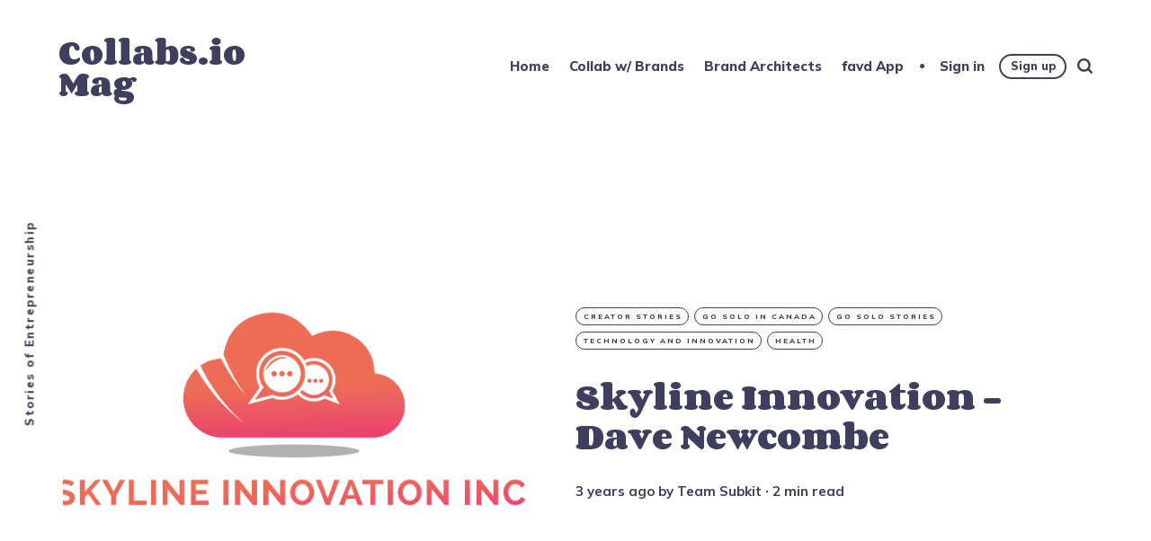

--- FILE ---
content_type: text/html; charset=utf-8
request_url: https://www.collabs.io/mag/skyline-innovation/
body_size: 8409
content:
<!DOCTYPE html>
<html lang="en">
	<head>
		<meta charset="utf-8">
		<meta http-equiv="X-UA-Compatible" content="IE=edge">
		<title>Skyline Innovation - Dave Newcombe</title>
		<meta name="HandheldFriendly" content="True">
		<meta name="viewport" content="width=device-width, initial-scale=1">
		<link rel="preconnect" href="https://fonts.googleapis.com"> 
<link rel="preconnect" href="https://fonts.gstatic.com" crossorigin>
<link rel="preload" as="style" href="https://fonts.googleapis.com/css2?family=Corben:wght@700&family=Mulish:ital,wght@0,400;0,700;0,800;1,400;1,700&display=swap">
<link rel="stylesheet" href="https://fonts.googleapis.com/css2?family=Corben:wght@700&family=Mulish:ital,wght@0,400;0,700;0,800;1,400;1,700&display=swap">		<link rel="stylesheet" type="text/css" href="https://www.collabs.io/mag/assets/css/screen.css?v=e62a26e739">
		<meta name="description" content="Interested in starting your own entrepreneurial journey but unsure what to expect? Then read up on our interview with Dave Newcombe.">
    <link rel="icon" href="https://www.collabs.io/mag/content/images/size/w256h256/2024/05/collabs.io-logo-sign-profile-white-large-2.png" type="image/png">
    <link rel="canonical" href="https://www.collabs.io/mag/skyline-innovation/">
    <meta name="referrer" content="no-referrer-when-downgrade">
    
    <meta property="og:site_name" content="Collabs.io Mag">
    <meta property="og:type" content="article">
    <meta property="og:title" content="Skyline Innovation - Dave Newcombe">
    <meta property="og:description" content="Skyline&#x27;s solution of collecting data points during sessions using the video chat application will assist with the medication efficacy of patients. Scheduling a call at different times of the day can collect data to assist with medication scheduling and monitor peak and trough points.">
    <meta property="og:url" content="https://www.collabs.io/mag/skyline-innovation/">
    <meta property="og:image" content="https://www.collabs.io/mag/content/images/size/w1200/2023/03/310396431_488790663263488_8987222087400325764_n-1.png">
    <meta property="article:published_time" content="2023-03-23T11:34:34.000Z">
    <meta property="article:modified_time" content="2023-03-23T11:34:34.000Z">
    <meta property="article:tag" content="Creator Stories">
    <meta property="article:tag" content="Go Solo in Canada">
    <meta property="article:tag" content="Go Solo Stories">
    <meta property="article:tag" content="Technology and Innovation">
    <meta property="article:tag" content="Health">
    
    <meta name="twitter:card" content="summary_large_image">
    <meta name="twitter:title" content="Skyline Innovation - Dave Newcombe">
    <meta name="twitter:description" content="Skyline&#x27;s solution of collecting data points during sessions using the video chat application will assist with the medication efficacy of patients. Scheduling a call at different times of the day can collect data to assist with medication scheduling and monitor peak and trough points.">
    <meta name="twitter:url" content="https://www.collabs.io/mag/skyline-innovation/">
    <meta name="twitter:image" content="https://www.collabs.io/mag/content/images/size/w1200/2023/03/310396431_488790663263488_8987222087400325764_n-1.png">
    <meta name="twitter:label1" content="Written by">
    <meta name="twitter:data1" content="Team Subkit">
    <meta name="twitter:label2" content="Filed under">
    <meta name="twitter:data2" content="Creator Stories, Go Solo in Canada, Go Solo Stories, Technology and Innovation, Health">
    <meta name="twitter:site" content="@collabsio">
    <meta property="og:image:width" content="1200">
    <meta property="og:image:height" content="773">
    
    <script type="application/ld+json">
{
    "@context": "https://schema.org",
    "@type": "Article",
    "publisher": {
        "@type": "Organization",
        "name": "Collabs.io Mag",
        "url": "https://www.collabs.io/mag/",
        "logo": {
            "@type": "ImageObject",
            "url": "https://www.collabs.io/mag/content/images/size/w256h256/2024/05/collabs.io-logo-sign-profile-white-large-2.png",
            "width": 60,
            "height": 60
        }
    },
    "author": {
        "@type": "Person",
        "name": "Team Subkit",
        "image": {
            "@type": "ImageObject",
            "url": "https://www.collabs.io/mag/content/images/2023/07/1625489650048.jpg",
            "width": 200,
            "height": 200
        },
        "url": "https://www.collabs.io/mag/author/teamsubkit/",
        "sameAs": []
    },
    "headline": "Skyline Innovation - Dave Newcombe",
    "url": "https://www.collabs.io/mag/skyline-innovation/",
    "datePublished": "2023-03-23T11:34:34.000Z",
    "dateModified": "2023-03-23T11:34:34.000Z",
    "image": {
        "@type": "ImageObject",
        "url": "https://www.collabs.io/mag/content/images/size/w1200/2023/03/310396431_488790663263488_8987222087400325764_n-1.png",
        "width": 1200,
        "height": 773
    },
    "keywords": "Creator Stories, Go Solo in Canada, Go Solo Stories, Technology and Innovation, Health",
    "description": "Skyline&#x27;s solution of collecting data points during sessions using the video chat application will assist with the medication efficacy of patients. Scheduling a call at different times of the day can collect data to assist with medication scheduling and monitor peak and trough points.",
    "mainEntityOfPage": "https://www.collabs.io/mag/skyline-innovation/"
}
    </script>

    <meta name="generator" content="Ghost 6.14">
    <link rel="alternate" type="application/rss+xml" title="Collabs.io Mag" href="https://www.collabs.io/mag/rss/">
    <script defer src="https://cdn.jsdelivr.net/ghost/portal@~2.57/umd/portal.min.js" data-i18n="true" data-ghost="https://www.collabs.io/mag/" data-key="0555d4658839de1cbd61adbc3a" data-api="https://gosolo.ghost.io/mag/ghost/api/content/" data-locale="en" crossorigin="anonymous"></script><style id="gh-members-styles">.gh-post-upgrade-cta-content,
.gh-post-upgrade-cta {
    display: flex;
    flex-direction: column;
    align-items: center;
    font-family: -apple-system, BlinkMacSystemFont, 'Segoe UI', Roboto, Oxygen, Ubuntu, Cantarell, 'Open Sans', 'Helvetica Neue', sans-serif;
    text-align: center;
    width: 100%;
    color: #ffffff;
    font-size: 16px;
}

.gh-post-upgrade-cta-content {
    border-radius: 8px;
    padding: 40px 4vw;
}

.gh-post-upgrade-cta h2 {
    color: #ffffff;
    font-size: 28px;
    letter-spacing: -0.2px;
    margin: 0;
    padding: 0;
}

.gh-post-upgrade-cta p {
    margin: 20px 0 0;
    padding: 0;
}

.gh-post-upgrade-cta small {
    font-size: 16px;
    letter-spacing: -0.2px;
}

.gh-post-upgrade-cta a {
    color: #ffffff;
    cursor: pointer;
    font-weight: 500;
    box-shadow: none;
    text-decoration: underline;
}

.gh-post-upgrade-cta a:hover {
    color: #ffffff;
    opacity: 0.8;
    box-shadow: none;
    text-decoration: underline;
}

.gh-post-upgrade-cta a.gh-btn {
    display: block;
    background: #ffffff;
    text-decoration: none;
    margin: 28px 0 0;
    padding: 8px 18px;
    border-radius: 4px;
    font-size: 16px;
    font-weight: 600;
}

.gh-post-upgrade-cta a.gh-btn:hover {
    opacity: 0.92;
}</style>
    <script defer src="https://cdn.jsdelivr.net/ghost/sodo-search@~1.8/umd/sodo-search.min.js" data-key="0555d4658839de1cbd61adbc3a" data-styles="https://cdn.jsdelivr.net/ghost/sodo-search@~1.8/umd/main.css" data-sodo-search="https://gosolo.ghost.io/mag/" data-locale="en" crossorigin="anonymous"></script>
    
    <link href="https://www.collabs.io/mag/webmentions/receive/" rel="webmention">
    <script defer src="/mag/public/cards.min.js?v=e62a26e739"></script>
    <link rel="stylesheet" type="text/css" href="/mag/public/cards.min.css?v=e62a26e739">
    <script defer src="/mag/public/member-attribution.min.js?v=e62a26e739"></script>
    <script defer src="/mag/public/ghost-stats.min.js?v=e62a26e739" data-stringify-payload="false" data-datasource="analytics_events" data-storage="localStorage" data-host="https://www.collabs.io/mag/.ghost/analytics/api/v1/page_hit"  tb_site_uuid="fe5955ce-11a9-48c2-837e-6927d128a3ea" tb_post_uuid="eb2d896b-68af-4b0c-893e-7b63853e4b37" tb_post_type="post" tb_member_uuid="undefined" tb_member_status="undefined"></script><style>:root {--ghost-accent-color: #c49d12;}</style>
    <link rel="icon" href="https://19575727.fs1.hubspotusercontent-na1.net/hubfs/19575727/collabs.io-favicon.png" />
<style>
    .copyright { display: none; }
    .theme-text { display: none; }
    .theme-icon-system { display: none; }
    .social-item-rss { display: none; }
</style>


<script src="https://cdn.cookiehub.eu/c2/9661621b.js"></script>
<script type="text/javascript">
document.addEventListener("DOMContentLoaded", function(event) {
var cpm = {};
window.cookiehub.load(cpm);
});
</script>


<!-- Google tag (gtag.js) -->
    <script async src="https://www.googletagmanager.com/gtag/js?id=G-D8NYL9LZSS"></script>
    <script> window.dataLayer = window.dataLayer || []; function gtag() { dataLayer.push(arguments) } gtag('js', new Date()); gtag('config', 'G-D8NYL9LZSS'); </script>
	</head>
	<body class="post-template tag-hash-color-indigo tag-creator-stories tag-go-solo-in-canada tag-gosolostories tag-technology-and-innovation tag-health">
		<div class="global-container">
			
			<header class="header-section global-section">
	<div class="header-wrap global-wrap global-flex">
		<div class="header-logo global-flex">
			<a class="no-logo" href="https://www.collabs.io/mag">Collabs.io Mag</a>
		</div>
		<div class="header-nav global-flex">
			<input id="toggle" type="checkbox">
			<label for="toggle" class="nav-label hamburger">
				<span class="hamburger-inner">
					<span class="hamburger-bar"></span>
					<span class="hamburger-bar"></span>
					<span class="hamburger-bar"></span>
				</span>
			</label>
			<div class="nav-toggle is-search">
				<nav>
					<ul>
						<li class="nav-item-home">
	<a href="https://www.collabs.io/mag/">Home</a>
</li>
<li class="nav-item-collab-w-brands">
	<a href="https://collabs.io">Collab w/ Brands</a>
</li>
<li class="nav-item-brand-architects">
	<a href="https://www.collabs.io/mag/tag/brand-architects/">Brand Architects</a>
</li>
<li class="nav-item-favd-app">
	<a href="https://favd.co">favd App</a>
</li>

						<li class="members-login-panel-section">
	<a class="members-signin" href="https://www.collabs.io/mag/signin/">Sign in</a>
	<a class="members-signup" href="https://www.collabs.io/mag/signup/">Sign up</a>
</li>
						<li class="search-open" data-ghost-search><span>Search</span><svg class="global-svg" role="img" viewBox="0 0 24 24" xmlns="http://www.w3.org/2000/svg"><path d="M19.063 16.384l4.325 4.323c.391.392.63.924.611 1.475-.032.926-.646 1.649-1.68 1.736-.551.046-1.086-.22-1.476-.61l-4.325-4.325c-1.706 1.131-4.034 1.895-6.08 1.893C4.673 20.875 0 16.202 0 10.438 0 4.673 4.673 0 10.438 0c5.764 0 10.437 4.673 10.437 10.438 0 2.127-.718 4.294-1.812 5.945v.001zm-8.625 1.032c3.839 0 6.997-3.161 6.997-7 0-3.84-3.16-7-6.999-7-3.84 0-7.001 3.16-7.001 7 0 3.839 3.161 6.998 7.001 6.998l.002.002z"/></svg></li>
					</ul>
				</nav>
			</div>
		</div>
	</div>
</header>			<div class="global-main">
				<span class="global-color-label is-color is-color-dark"></span>
<article class="post-section">
	<div class="post-header global-flex is-image">
		<div class="post-image-wrap global-image">
			<img src="https://www.collabs.io/mag/content/images/2023/03/310396431_488790663263488_8987222087400325764_n-1.png" loading="lazy" alt="Skyline Innovation - Dave Newcombe">		</div>
		<div class="post-title-wrap global-flex">
			<div class="post-title-content">
				<div class="post-tags global-tags">
					<a href="/mag/tag/creator-stories/">Creator Stories</a><a href="/mag/tag/go-solo-in-canada/">Go Solo in Canada</a><a href="/mag/tag/gosolostories/">Go Solo Stories</a><a href="/mag/tag/technology-and-innovation/">Technology and Innovation</a><a href="/mag/tag/health/">Health</a>
				</div>
				<h1 class="post-title">Skyline Innovation - Dave Newcombe</h1>
				<div class="post-meta global-meta">
					<time datetime="2023-03-23"> 3 years ago</time>
					by
					<a href="/mag/author/teamsubkit/">Team Subkit</a>
					<span>∙ 2 min read</span>
				</div>
			</div>
		</div>
	</div>
	<div class="post-content">
		<p>Interested in starting your own entrepreneurial journey but unsure what to expect? Then read up on our interview with <strong>Dave Newcombe</strong>, Founder of <strong>Skyline Innovation</strong>, located in Squamish, BC, Canada.</p><h3 id="whats-your-business-and-who-are-your-customers">What's your business, and who are your customers?</h3><p>The emergence of digital biomarkers for patient treatment and monitoring of disease status continuously, remotely, and daily dramatically expands the data collection, potentially leading to improvement of treatment and future diagnosis. Digital biomarkers are a non-invasive and cheaper alternative and provide the following diagnostic, safety, response, monitoring, prognostic, risk, and predictive data and contribute to clinically actionable insights into patient care and treatment. The ability to remotely monitor patients between clinical visits allows for feedback on treatment, tailoring or adjustments, and potentially pre-emptive action such as adding or subtracting treatment to avoid complications of the disease.</p><p>Skyline's solution of collecting data points during sessions using the video chat application will assist with the medication efficacy of patients. Scheduling a call at different times of the day can collect data to assist with medication scheduling and monitor peak and trough points. An automated call with Artificial Intelligence (AI) response to a short computer-generated conversation with linguistic sequences and challenges to draw data points for diagnostic review and provide actionable answers between clinical visits.</p><h3 id="tell-us-about-yourself">Tell us about yourself</h3><p>My mother was diagnosed with Parkinson's over 20 years ago, and weekly we would talk on the telephone, and about 7 years ago, her voice became harder to understand, a condition known as Dysarthria. I looked for a product that could help replace the telephone, but there were none. Having a telecommunication background, I started to research solving this problem and founded Skyline Innovation.</p><h3 id="whats-your-biggest-accomplishment-as-a-business-owner">What's your biggest accomplishment as a business owner?</h3><p>Federal grant allowing to partner with the local university (UBC) Linguistic department and, in turn, reach out to local hospitals to connect and recruit patients for the study once we have Operational and Institution Approval. Having the university as a partner helps with early credibility, as the Ethic Approval Certificate has helped open some doors.</p><h3 id="whats-one-of-the-hardest-things-that-comes-with-being-a-business-owner">What's one of the hardest things that comes with being a business owner?</h3><p>Taking risks but breaking them down into smaller, less risky experiments. Always have alternative plans and ideas to try next. Always have short-term plans, then 3, 6-month plans, and 1, 2, and 3-year plans. Be very selective in advice from people, they may understand their own industry very well, and not all industries run the same.</p><h3 id="what-are-the-top-tips-youd-give-to-anyone-looking-to-start-run-and-grow-a-business-today">What are the top tips you'd give to anyone looking to start, run and grow a business today?</h3><ol><li>Bootstrap or self-fund as far as you can.</li><li>Develop your idea and figure out how to interact with your customers as early as possible for feedback. Can you use this interaction to demonstrate traction?</li><li>Future pipeline product development or customers, could your product be used for a different purpose in a different market with little change? Is there an opportunity to change from a B2C model to B2B?</li></ol><h3 id="where-can-people-find-you-and-your-business">Where can people find you and your business?</h3><p>Website: <a href="https://www.skylineinnovation.ca/?ref=collabs.io">https://www.skylineinnovation.ca/</a><br>Facebook: <a href="https://www.facebook.com/profile.php?id=100063976747864">https://www.facebook.com/profile.php?id=100063976747864</a><br>LinkedIn: <a href="https://www.linkedin.com/in/davenewcombe1/?ref=collabs.io">https://www.linkedin.com/in/davenewcombe1/</a></p><hr><p>If you like what you've read here and have your own story as a solo or small business entrepreneur that you'd like to share, then please answer <a href="https://subk.it/yourstory?ref=collabs.io"><strong>these interview questions</strong></a>. We'd love to feature your journey on these pages.</p><p>Turn your craft into recurring revenue with Subkit. Start your subscription offering in minutes and supercharge it with growth levers. <a href="https://subk.it/join?ref=collabs.io" rel="noopener noreferrer"><strong>Get early access here</strong></a>.</p>
		<div class="share-section">
	<div class="share-wrap">
		<small class="share-heading global-heading">
		Share this Article
		</small>
		<div class="share-icons">
			<a href="https://twitter.com/intent/tweet?text=Skyline%20Innovation%20-%20Dave%20Newcombe&amp;url=https://www.collabs.io/mag/skyline-innovation/" target="_blank" rel="noopener" aria-label="share Twitter">
				<svg class="global-svg" role="img" viewBox="0 0 24 24" xmlns="http://www.w3.org/2000/svg"><path d="M23.954 4.569c-.885.389-1.83.654-2.825.775 1.014-.611 1.794-1.574 2.163-2.723-.951.555-2.005.959-3.127 1.184-.896-.959-2.173-1.559-3.591-1.559-2.717 0-4.92 2.203-4.92 4.917 0 .39.045.765.127 1.124C7.691 8.094 4.066 6.13 1.64 3.161c-.427.722-.666 1.561-.666 2.475 0 1.71.87 3.213 2.188 4.096-.807-.026-1.566-.248-2.228-.616v.061c0 2.385 1.693 4.374 3.946 4.827-.413.111-.849.171-1.296.171-.314 0-.615-.03-.916-.086.631 1.953 2.445 3.377 4.604 3.417-1.68 1.319-3.809 2.105-6.102 2.105-.39 0-.779-.023-1.17-.067 2.189 1.394 4.768 2.209 7.557 2.209 9.054 0 13.999-7.496 13.999-13.986 0-.209 0-.42-.015-.63.961-.689 1.8-1.56 2.46-2.548l-.047-.02z"/></svg>			</a>
			<a href="https://www.facebook.com/sharer/sharer.php?u=https://www.collabs.io/mag/skyline-innovation/" target="_blank" rel="noopener" aria-label="share Facebook">
				<svg class="global-svg" role="img" viewBox="0 0 24 24" xmlns="http://www.w3.org/2000/svg"><path d="M23.9981 11.9991C23.9981 5.37216 18.626 0 11.9991 0C5.37216 0 0 5.37216 0 11.9991C0 17.9882 4.38789 22.9522 10.1242 23.8524V15.4676H7.07758V11.9991H10.1242V9.35553C10.1242 6.34826 11.9156 4.68714 14.6564 4.68714C15.9692 4.68714 17.3424 4.92149 17.3424 4.92149V7.87439H15.8294C14.3388 7.87439 13.8739 8.79933 13.8739 9.74824V11.9991H17.2018L16.6698 15.4676H13.8739V23.8524C19.6103 22.9522 23.9981 17.9882 23.9981 11.9991Z"/></svg>			</a>
			<a href="javascript:" id="copy" class="share-copy" data-clipboard-target="#share-input" aria-label="copy link">
				<svg class="global-svg" role="img" viewBox="0 0 24 24" xmlns="http://www.w3.org/2000/svg"><path d="M20.33 13.04h-4.155v4.154h-2.078v-4.155H9.942v-2.077h4.155V6.806h2.078v4.156h4.154v2.077zM8.902 18.58a6.582 6.582 0 0 1 0-13.162c.068 0 .135.007.202.009a8.874 8.874 0 0 0-.001 13.144c-.067 0-.133.009-.2.009zm6.194-15.484a8.876 8.876 0 0 0-3.087.56A8.904 8.904 0 0 0 0 12a8.903 8.903 0 0 0 8.903 8.905 8.893 8.893 0 0 0 3.103-.563 8.854 8.854 0 0 0 3.09.563A8.903 8.903 0 0 0 24 12a8.904 8.904 0 0 0-8.903-8.903z"/></svg>			</a>
			<span class="share-alert">
			The link has been copied!
		</span>
		</div>
		<input id="share-input" class="share-input" type="text" value="https://www.collabs.io/mag/skyline-innovation/" aria-hidden="true">
	</div>
</div>	</div>
</article>
<div id="indicator" class="post-indicator"></div>
<aside class="nextprev-section global-section">
	<div class="nextprev-wrap global-flex">
		<div class="next-wrap global-item global-flex is-image is-color is-color-dark post tag-hash-color-copper tag-consultancy tag-creator-stories tag-go-solo-in-the-us tag-gosolostories tag-health tag-wellness">
			<a href="/mag/mike-berkley/" class="next-link global-link" aria-label="next Post"></a>
			<section>
				<small class="nextprev-heading next-heading global-heading">
				
<svg class="global-svg" role="img" viewBox="0 0 24 24" xmlns="http://www.w3.org/2000/svg"><path d="M16.69 9.847L13.1 6.189a2.151 2.151 0 0 1-.616-1.507c0-1.181.972-2.153 2.152-2.153.578 0 1.132.233 1.537.645l7.12 7.257c.091.092.172.191.242.295a2.15 2.15 0 0 1-.151 2.843l-7.12 7.257a2.156 2.156 0 0 1-1.537.645 2.163 2.163 0 0 1-2.152-2.152c0-.564.221-1.106.616-1.508l3.59-3.659H2.152A2.163 2.163 0 0 1 0 11.999c0-1.18.971-2.152 2.152-2.152H16.69z"/></svg>

Newer Article
				</small>
				<h3 class="nextprev-title">Helping New York Couples Overcome Infertility - Mike Berkley</h3>
				<div class="nextprev-image color-image global-image">
					<img src="https://www.collabs.io/mag/content/images/2023/03/1c5190f5-85d3-4fa1-b58a-ee22346a3398-profile_picture-Photo-on-3-20-23-at-1.32-PM.png" loading="lazy" alt="Helping New York Couples Overcome Infertility - Mike Berkley">				</div>
			</section>
		</div>
		<div class="prev-wrap global-item global-flex is-image is-color is-color-dark post tag-hash-color-carmine tag-consultancy tag-creator-stories tag-go-solo-in-the-us tag-gosolostories tag-marketing tag-content-creation">
			<a href="/mag/healthy-brand-consulting/" class="prev-link global-link" aria-label="previous Post"></a>
			<section>
				<small class="nextprev-heading prev-heading global-heading">
				Older Article
<svg class="global-svg" role="img" viewBox="0 0 24 24" xmlns="http://www.w3.org/2000/svg"><path d="M16.69 9.847L13.1 6.189a2.151 2.151 0 0 1-.616-1.507c0-1.181.972-2.153 2.152-2.153.578 0 1.132.233 1.537.645l7.12 7.257c.091.092.172.191.242.295a2.15 2.15 0 0 1-.151 2.843l-7.12 7.257a2.156 2.156 0 0 1-1.537.645 2.163 2.163 0 0 1-2.152-2.152c0-.564.221-1.106.616-1.508l3.59-3.659H2.152A2.163 2.163 0 0 1 0 11.999c0-1.18.971-2.152 2.152-2.152H16.69z"/></svg>


				</small>
				<h3 class="nextprev-title">Build Better Brands - Healthy Brand Consulting</h3>
				<div class="nextprev-image color-image global-image">
					<img src="https://www.collabs.io/mag/content/images/2023/03/a1b01d64-811d-43e0-ac63-91658252f3a4-profile_picture-IMG_0599.png" loading="lazy" alt="Build Better Brands - Healthy Brand Consulting">				</div>
			</section>
		</div>
	</div>
</aside><div class="comments-section global-section">
	<div class="comments-wrap">
		<div class="comments-content">
		</div>
	</div>
</div>

				<div class="subscribe-section">
	<div class="subscribe-wrap">
		<div class="subscribe-content">
			<form data-members-form="subscribe" data-members-autoredirect="false" class="subscribe-form">
				<h3 class="subscribe-title">Subscribe to see what we&#x27;re thinking</h3>
				<div class="subscribe-ityped">
					<span id="ityped"></span>
				</div>
				<input data-members-email class="subscribe-input global-input" type="email" placeholder="Your email address" aria-label="Your email address" required>
				<button class="subscribe-button global-button" type="submit">Subscribe</button>
				<script>
				const iTypedText = ["Start your day with Collabs.io Mag"];
				</script>
			</form>
			<p class="subscribe-alert subscribe-alert-loading">Processing your application</p>
			<p class="subscribe-alert subscribe-alert-error">There was an error sending the email</p>
			<div class="subscribe-success">
				<h3 class="subscribe-title">Great!</h3>
				<p>Check your inbox and click the link to confirm your subscription</p>
			</div>
		</div>
	</div>
</div>
				<div class="description-section global-flex">Stories of Entrepreneurship</div>
			</div>
			<footer class="footer-section global-footer global-section">
	<div class="footer-wrap global-wrap global-flex">
		<div class="footer-nav">
			<nav>
				<ul>
					<li class="nav-item-youtube">
	<a href="https://www.youtube.com/@collabsio">Youtube</a>
</li>
<li class="nav-item-apple-podcasts">
	<a href="https://podcasts.apple.com/us/podcast/brand-architects/id1754391819">Apple Podcasts</a>
</li>
<li class="nav-item-spotify">
	<a href="https://open.spotify.com/show/5YnCITz5lPc8Aj6mSlmgHR?ref=collabs.io">Spotify</a>
</li>
<li class="nav-item-instagram">
	<a href="https://www.instagram.com/collabsio/">Instagram</a>
</li>
<li class="nav-item-cookie-settings">
	<a href="javascript:showAxeptioButton()">Cookie Settings</a>
</li>

				</ul>
			</nav>
		</div>
		<div class="footer-icons global-flex">
			<a href="https://x.com/collabsio" aria-label="link Twitter"><svg class="global-svg" role="img" viewBox="0 0 24 24" xmlns="http://www.w3.org/2000/svg"><path d="M23.954 4.569c-.885.389-1.83.654-2.825.775 1.014-.611 1.794-1.574 2.163-2.723-.951.555-2.005.959-3.127 1.184-.896-.959-2.173-1.559-3.591-1.559-2.717 0-4.92 2.203-4.92 4.917 0 .39.045.765.127 1.124C7.691 8.094 4.066 6.13 1.64 3.161c-.427.722-.666 1.561-.666 2.475 0 1.71.87 3.213 2.188 4.096-.807-.026-1.566-.248-2.228-.616v.061c0 2.385 1.693 4.374 3.946 4.827-.413.111-.849.171-1.296.171-.314 0-.615-.03-.916-.086.631 1.953 2.445 3.377 4.604 3.417-1.68 1.319-3.809 2.105-6.102 2.105-.39 0-.779-.023-1.17-.067 2.189 1.394 4.768 2.209 7.557 2.209 9.054 0 13.999-7.496 13.999-13.986 0-.209 0-.42-.015-.63.961-.689 1.8-1.56 2.46-2.548l-.047-.02z"/></svg></a>
			

		</div>
		<div class="footer-copyright">
			<a href="https://www.collabs.io/mag">Collabs.io Mag</a> &copy; 2026. 
			All Right Reserved. Published with <a href="https://ghost.org" target="_blank" rel="noopener noreferrer">Ghost</a> & <a href="https://fueko.net" target="_blank" rel="noopener">Maido</a>.
		</div>
	</div>
</footer>			<div id="notifications" class="global-notification">
	<div class="subscribe">You&#x27;ve successfully subscribed to Collabs.io Mag</div>
	<div class="signin">Welcome back! You&#x27;ve successfully signed in.</div>
	<div class="signup">Great! You&#x27;ve successfully signed up.</div>
	<div class="update-email">Success! Your email is updated.</div>
	<div class="expired">Your link has expired</div>
	<div class="checkout-success">Success! Your account is fully activated, you now have access to all content.</div>
</div>
		</div>
				<script src="https://www.collabs.io/mag/assets/js/post.js?v=e62a26e739"></script>
		<script src="https://www.collabs.io/mag/assets/js/global.js?v=e62a26e739"></script>
		<script>document.addEventListener("DOMContentLoaded",function(){const a=document.body;a.classList.add("is-loaded")})</script>
		<script>
!function(){"use strict";const p=new URLSearchParams(window.location.search),isAction=p.has("action"),isStripe=p.has("stripe"),success=p.get("success"),action=p.get("action"),stripe=p.get("stripe"),n=document.getElementById("notifications"),a="is-subscribe",b="is-signin",c="is-signup",f="is-update-email",d="is-expired",e="is-checkout-success";p&&(isAction&&(action=="subscribe"&&success=="true"&&n.classList.add(a),action=="signup-paid"&&success=="true"&&n.classList.add(a),action=="signin"&&success=="true"&&n.classList.add(b),action=="signup"&&success=="true"&&n.classList.add(c),action=="updateEmail"&&success=="true"&&n.classList.add(f),success=="false"&&n.classList.add(d)),isStripe&&stripe=="success"&&n.classList.add(e),(isAction||isStripe)&&setTimeout(function(){window.history.replaceState(null,null,window.location.pathname),n.classList.remove(a,b,c,d,e,f)},5000))}();
</script>

		
		
	</body>
</html>